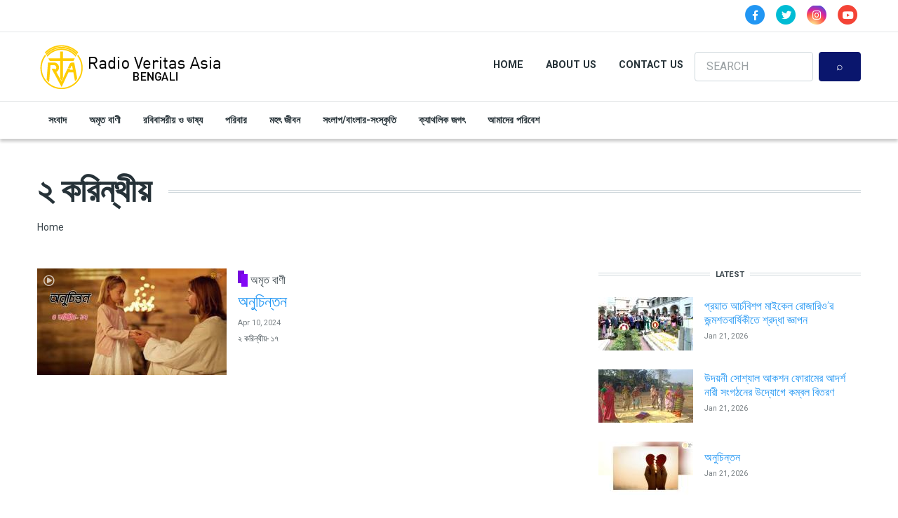

--- FILE ---
content_type: text/html; charset=UTF-8
request_url: https://bengali.rvasia.org/tag/2-karainathaiya
body_size: 8320
content:
<!DOCTYPE html>
<html lang="en" dir="ltr" prefix="content: http://purl.org/rss/1.0/modules/content/  dc: http://purl.org/dc/terms/  foaf: http://xmlns.com/foaf/0.1/  og: http://ogp.me/ns#  rdfs: http://www.w3.org/2000/01/rdf-schema#  schema: http://schema.org/  sioc: http://rdfs.org/sioc/ns#  sioct: http://rdfs.org/sioc/types#  skos: http://www.w3.org/2004/02/skos/core#  xsd: http://www.w3.org/2001/XMLSchema# ">
  <head>
    <meta charset="utf-8" />
<script async src="https://www.googletagmanager.com/gtag/js?id=G-PGHLS4FC6J"></script>
<script>window.dataLayer = window.dataLayer || [];function gtag(){dataLayer.push(arguments)};gtag("js", new Date());gtag("set", "developer_id.dMDhkMT", true);gtag("config", "G-PGHLS4FC6J", {"groups":"default","page_placeholder":"PLACEHOLDER_page_location"});gtag("config", "UA-71361045-1", {"groups":"default","anonymize_ip":true,"page_placeholder":"PLACEHOLDER_page_path"});</script>
<link rel="canonical" href="https://bengali.rvasia.org/taxonomy/term/327" />
<meta property="og:site_name" content="RVA" />
<meta property="og:type" content="article" />
<meta property="og:url" content="https://bengali.rvasia.org/tag/2-karainathaiya" />
<meta property="og:title" content="২ করিন্থীয়" />
<meta name="twitter:card" content="summary_large_image" />
<meta name="twitter:url" content="https://bengali.rvasia.org/tag/2-karainathaiya" />
<meta name="Generator" content="Drupal 9 (https://www.drupal.org)" />
<meta name="MobileOptimized" content="width" />
<meta name="HandheldFriendly" content="true" />
<meta name="viewport" content="width=device-width, initial-scale=1, shrink-to-fit=no" />
<meta http-equiv="X-UA-Compatible" content="IE=Edge" />
<link rel="icon" href="/./%3A_0" type="application/octet-stream" />

    <title>২ করিন্থীয় | RVA</title>
    <link rel="stylesheet" media="all" href="/sites/default/files/css/css_x9ZmJgwjCLUKsd5EZ5wulmRDgQEcClTVsxIn5aod9-A.css" />
<link rel="stylesheet" media="all" href="/sites/default/files/css/css_mt1bojd1nZyjWOaR61Y7JMS_q9dXm9xecMEr4pLWPOo.css" />
<link rel="stylesheet" media="all" href="https://use.fontawesome.com/releases/v5.7.1/css/all.css" />
<link rel="stylesheet" media="all" href="https://use.fontawesome.com/releases/v5.7.1/css/v4-shims.css" />
<link rel="stylesheet" media="all" href="https://fonts.googleapis.com/css?family=Roboto+Condensed:300,400,700|Roboto:300,300i,400,400i,500,500i,700,700i,900&amp;amp;subset=cyrillic,greek" />
<link rel="stylesheet" media="all" href="/sites/default/files/css/css_WpOEdOoSpBi3NY_oycwsnAf2rpVGCVXF3w5PHkkTCxk.css" />

    

    
  </head>
  <body class="themag--has-sticky-header path-taxonomy">
  
          <a href="#main-content" class="visually-hidden focusable skip-link">
      Skip to main content
    </a>

        <div id="top"></div>

    
      <div class="dialog-off-canvas-main-canvas" data-off-canvas-main-canvas>
    <div class="layout-builder-powered-page">
        <div class="top-bar">
      <div class="container top-bar__container">
        <div class="row justify-content-between align-items-center">
          <div class="col-auto top-bar__left"></div>
          <div class="col-auto top-bar__right">  <div class="region region-top-bar-second">
    
<div id="block-socialheader" class="block block--block-content block--region-top-bar-second block--block-content:1d5bb895-cc95-4836-8dad-4255263b0514">
  
      
      <div class="block__content">
            <div class="clearfix text-formatted field field--name-body field--type-text-with-summary field--label-hidden field__item"><div class="header__social-menu">
      <a href="https://www.facebook.com/veritasbangla/" target="_blank" class="fa-stack">
		<i class="fa fa-circle fa-stack-2x text-primary"></i>
		<i class="fab fa-facebook-f fa-stack-1x fa-inverse"></i>
       </a>
         <a href="https://twitter.com/BanglaVeritas/" target="_blank" class="fa-stack">
		<i class="fa fa-circle fa-stack-2x text-info"></i>
		<i class="fab fa-twitter fa-stack-1x fa-inverse"></i>
       </a>
      <a href="https://www.instagram.com/veritasbangla/" target="_blank" class="fa-stack">
		<i class="fa fa-circle fa-stack-2x instagram-gradient"></i>
		<i class="fab fa-instagram fa-stack-1x fa-inverse"></i>
          </a>
      <a href="https://www.youtube.com/channel/UClEj5YqaPniQubUPiEGjhkw/" target="_blank" class="fa-stack">
		<i class="fa fa-circle fa-stack-2x text-danger"></i>
		<i class="fab fa-youtube fa-stack-1x fa-inverse"></i>
          </a>
  </div></div>
      </div>
  </div>

  </div>
</div>
        </div>
      </div>
    </div>
  





  
<div class="d-none d-lg-block">
<div class="header-top header--header-c">
  <div class="container">
    <div class="header__top">
      <div class="header__top__left">

          <div class="region region-logo">
    
<div id="block-themag-st-sitebranding-3" class="block block--system block--region-logo block--system-branding-block">
  
      
        <a href="/" rel="home" class="site-logo">
            <img src="/%3A/bengali.png" alt="Home" class="logo-light"/>

            <img src="/themes/custom/themag_st/bengali_white.png" alt="Home" class="logo-dark" />
    </a>
  </div>

  </div>


      </div>
      <div class="header__top__right d-flex">
            <div class="region region-header-right">
    
<div id="block-header-2" class="block block--we-megamenu block--region-header-right block--we-megamenu-block:header">
  
      
      <div class="block__content"><div class="region-we-mega-menu">
	<a class="navbar-toggle collapsed">
	    <span class="icon-bar"></span>
	    <span class="icon-bar"></span>
	    <span class="icon-bar"></span>
	</a>
	<nav  class="header navbar navbar-default navbar-we-mega-menu mobile-collapse hover-action" data-menu-name="header" data-block-theme="themag_st" data-style="Default" data-animation="None" data-delay="" data-duration="" data-autoarrow="" data-alwayshowsubmenu="" data-action="hover" data-mobile-collapse="0">
	  <div class="container-fluid">
	    <ul  class="we-mega-menu-ul nav nav-tabs">
  <li  class="we-mega-menu-li" data-level="0" data-element-type="we-mega-menu-li" description="" data-id="752172b3-32aa-4df7-ad81-7df338c605b2" data-submenu="0" hide-sub-when-collapse="" data-group="0" data-class="" data-icon="" data-caption="" data-alignsub="" data-target="">
      <a class="we-mega-menu-li" title="" href="/" target="">
      Home    </a>
    
</li><li  class="we-mega-menu-li" data-level="0" data-element-type="we-mega-menu-li" description="" data-id="4e6f1220-3bfe-4df9-ac13-4151a213d8fa" data-submenu="0" hide-sub-when-collapse="" data-group="0" data-class="" data-icon="" data-caption="" data-alignsub="" data-target="">
      <a class="we-mega-menu-li" title="" href="/about-us" target="">
      About Us    </a>
    
</li><li  class="we-mega-menu-li" data-level="0" data-element-type="we-mega-menu-li" description="" data-id="9b63d62f-2b17-420a-a6e0-cf0380e00c99" data-submenu="0" hide-sub-when-collapse="0">
      <a class="we-mega-menu-li" title="" href="/form/contact-us" target="">
      Contact Us    </a>
    
</li>
</ul>
	  </div>
	</nav>
</div></div>
  </div>

  </div>
  <div class="region region-header-search">
    

<div class="search-block-form block block--search block--region-header-search block--search-form-block block-search" data-drupal-selector="search-block-form" id="block-searchform" role="search">
  
    
      <div class="block-content"><form action="/search/node" method="get" id="search-block-form" accept-charset="UTF-8">
  <div class="js-form-item form-item js-form-type-search form-type-search js-form-item-keys form-item-keys form-no-label">
      <label for="edit-keys" class="visually-hidden">Search</label>
        <input title="Enter the terms you wish to search for." placeholder="SEARCH" data-drupal-selector="edit-keys" type="search" id="edit-keys" name="keys" value="" size="15" maxlength="128" class="form-search" />

        </div>
<div data-drupal-selector="edit-actions" class="form-actions js-form-wrapper form-wrapper" id="edit-actions"><input data-drupal-selector="edit-submit" type="submit" id="edit-submit" value="⌕" class="button js-form-submit form-submit" />
</div>

</form>
</div>
  </div>

  </div>

      </div>
    </div>
  </div>
</div>
</div>

<header class="header header--header-c is-sticky js-page-header">
  <div class="header__container-wrapper--header__main js-sticky-header-element">
    <div class="container header__container">
      <div class="header__main">
        <div class="header__main__left">
          <div class="d-lg-none">
              <div class="region region-logo">
    
<div id="block-themag-st-sitebranding-3" class="block block--system block--region-logo block--system-branding-block">
  
      
        <a href="/" rel="home" class="site-logo">
            <img src="/%3A/bengali.png" alt="Home" class="logo-light"/>

            <img src="/themes/custom/themag_st/bengali_white.png" alt="Home" class="logo-dark" />
    </a>
  </div>

  </div>

          </div>
          <div class="d-none d-lg-block">
              <div class="region region-header-primary-menu">
    
<div id="block-mainnavigation" class="block block--we-megamenu block--region-header-primary-menu block--we-megamenu-block:main">
  
      
      <div class="block__content"><div class="region-we-mega-menu">
	<a class="navbar-toggle collapsed">
	    <span class="icon-bar"></span>
	    <span class="icon-bar"></span>
	    <span class="icon-bar"></span>
	</a>
	<nav  class="main navbar navbar-default navbar-we-mega-menu mobile-collapse hover-action" data-menu-name="main" data-block-theme="themag_st" data-style="Default" data-animation="None" data-delay="" data-duration="" data-autoarrow="" data-alwayshowsubmenu="" data-action="hover" data-mobile-collapse="0">
	  <div class="container-fluid">
	    <ul  class="we-mega-menu-ul nav nav-tabs">
  <li  class="we-mega-menu-li" data-level="0" data-element-type="we-mega-menu-li" description="" data-id="cf2d6c71-c2a3-4271-a03c-581fb569f179" data-submenu="0" hide-sub-when-collapse="" data-group="0" data-class="" data-icon="" data-caption="" data-alignsub="" data-target="">
      <a class="we-mega-menu-li" title="" href="/index.php/sambaada" target="">
      সংবাদ    </a>
    
</li><li  class="we-mega-menu-li" data-level="0" data-element-type="we-mega-menu-li" description="" data-id="26b517ae-1027-4a01-a768-c360181c6ba2" data-submenu="0" hide-sub-when-collapse="" data-group="0" data-class="" data-icon="" data-caption="" data-alignsub="" data-target="">
      <a class="we-mega-menu-li" title="" href="/index.php/amarta-baanai" target="">
      অমৃত বাণী    </a>
    
</li><li  class="we-mega-menu-li" data-level="0" data-element-type="we-mega-menu-li" description="" data-id="c6cd7b1b-dac9-4df2-9fc2-8a826f7e216a" data-submenu="0" hide-sub-when-collapse="" data-group="0" data-class="" data-icon="" data-caption="" data-alignsub="" data-target="">
      <a class="we-mega-menu-li" title="" href="/index.php/rabaibaasaraiya-o-bhaasaya" target="">
      রবিবাসরীয় ও ভাষ্য    </a>
    
</li><li  class="we-mega-menu-li" data-level="0" data-element-type="we-mega-menu-li" description="" data-id="e5c68a31-7f8d-43ca-bd9f-0178aed56f80" data-submenu="0" hide-sub-when-collapse="" data-group="0" data-class="" data-icon="" data-caption="" data-alignsub="" data-target="">
      <a class="we-mega-menu-li" title="" href="/index.php/paraibaara" target="">
      পরিবার    </a>
    
</li><li  class="we-mega-menu-li" data-level="0" data-element-type="we-mega-menu-li" description="" data-id="087b3cf0-6ed2-415e-9be4-2cfdd10d718f" data-submenu="0" hide-sub-when-collapse="" data-group="0" data-class="" data-icon="" data-caption="" data-alignsub="" data-target="">
      <a class="we-mega-menu-li" title="" href="/index.php/mahat-jaibana" target="">
      মহৎ জীবন    </a>
    
</li><li  class="we-mega-menu-li" data-level="0" data-element-type="we-mega-menu-li" description="" data-id="b5a5515d-663c-4baa-bb66-63f116804748" data-submenu="0" hide-sub-when-collapse="" data-group="0" data-class="" data-icon="" data-caption="" data-alignsub="" data-target="">
      <a class="we-mega-menu-li" title="" href="/index.php/samlaapabaamlaara-samsakartai" target="">
      সংলাপ/বাংলার-সংস্কৃতি    </a>
    
</li><li  class="we-mega-menu-li" data-level="0" data-element-type="we-mega-menu-li" description="" data-id="ae6c55d5-0772-4d00-92d4-d232a03b53fb" data-submenu="0" hide-sub-when-collapse="" data-group="0" data-class="" data-icon="" data-caption="" data-alignsub="" data-target="">
      <a class="we-mega-menu-li" title="" href="/index.php/kayaathalaika-jagat" target="">
      ক্যাথলিক জগৎ    </a>
    
</li><li  class="we-mega-menu-li" data-level="0" data-element-type="we-mega-menu-li" description="" data-id="88884f9e-19a8-4afa-a9a4-7fff7cec6424" data-submenu="0" hide-sub-when-collapse="" data-group="0" data-class="" data-icon="" data-caption="" data-alignsub="" data-target="">
      <a class="we-mega-menu-li" title="" href="/index.php/amaadaera-paraibaesa" target="">
      আমাদের পরিবেশ    </a>
    
</li>
</ul>
	  </div>
	</nav>
</div></div>
  </div>

  </div>

          </div>
        </div>
        <div class="header__main__right d-lg-none">

          
<div class="header__user-nav">
  <div class="d-flex">
          <div class="header__toggleable-account-menu">
  <button class="header__toggleable-button js-toggle-account-menu">
    <i class="fas fa-user"></i>
  </button>
  
              <ul class="menu">
                    <li class="menu-item">
        <a href="/user/login" data-drupal-link-system-path="user/login">Log in</a>
              </li>
        </ul>
  


</div>    
                  <button class="header__toggleable-button js-toggle-search">
          <i class="fas fa-search"></i>
        </button>
          
      </div>

  <button class="header__toggleable-button toggle-offcanvas-sidebar js-toggle-offcanvas-sidebar">
    <i class="fas fa-bars"></i>
  </button>
</div>
        </div>
      </div>
    </div>
    

  <div class="region region-search">
    <div class="container">
      <div class="row">
        <div class="col-12">

<div class="search-block-form block block--search block--region-search block--search-form-block block-search" data-drupal-selector="search-block-form-2" id="block-searchform-2" role="search">
  
    
      <div class="block-content"><form action="/search/node" method="get" id="search-block-form--2" accept-charset="UTF-8">
  <div class="js-form-item form-item js-form-type-search form-type-search js-form-item-keys form-item-keys form-no-label">
      <label for="edit-keys--2" class="visually-hidden">Search</label>
        <input title="Enter the terms you wish to search for." placeholder="SEARCH" data-drupal-selector="edit-keys" type="search" id="edit-keys--2" name="keys" value="" size="15" maxlength="128" class="form-search" />

        </div>
<div data-drupal-selector="edit-actions" class="form-actions js-form-wrapper form-wrapper" id="edit-actions--2"><input data-drupal-selector="edit-submit" type="submit" id="edit-submit--2" value="⌕" class="button js-form-submit form-submit" />
</div>

</form>
</div>
  </div>
</div>
      </div>
    </div>
  </div>


  </div>
</header>
    

  <div class="region region--offcanvas-sidebar">
    <div id="offcanvas-sidebar" class="sidr" style="display: none;">
      <nav role="navigation" aria-labelledby="block-header-menu" id="block-header" class="block block--system block--region-offcanvas-sidebar block--system-menu-block:header block-menu navigation menu--header">
      
  <h2 class="block__title" id="block-header-menu">Main Menu</h2>
  

        
              <ul class="menu">
                    <li class="menu-item">
        <a href="/" data-drupal-link-system-path="&lt;front&gt;">Home</a>
              </li>
                <li class="menu-item">
        <a href="/about-us" data-drupal-link-system-path="node/5">About Us</a>
              </li>
                <li class="menu-item">
        <a href="/form/contact-us" data-drupal-link-system-path="webform/contact_us">Contact Us</a>
              </li>
        </ul>
  


  </nav>
<nav role="navigation" aria-labelledby="block-themag-st-mainnavigation-3-menu" id="block-themag-st-mainnavigation-3" class="block block--system block--region-offcanvas-sidebar block--system-menu-block:main block-menu navigation menu--main">
            
  <h2 class="block__title visually-hidden" id="block-themag-st-mainnavigation-3-menu">Main navigation</h2>
  

        
              <ul class="menu">
                    <li class="menu-item">
        <a href="/index.php/sambaada" data-drupal-link-system-path="taxonomy/term/1">সংবাদ</a>
              </li>
                <li class="menu-item">
        <a href="/index.php/amarta-baanai" data-drupal-link-system-path="taxonomy/term/2">অমৃত বাণী</a>
              </li>
                <li class="menu-item">
        <a href="/index.php/rabaibaasaraiya-o-bhaasaya" data-drupal-link-system-path="taxonomy/term/3">রবিবাসরীয় ও ভাষ্য</a>
              </li>
                <li class="menu-item">
        <a href="/index.php/paraibaara" data-drupal-link-system-path="taxonomy/term/6">পরিবার</a>
              </li>
                <li class="menu-item">
        <a href="/index.php/mahat-jaibana" data-drupal-link-system-path="taxonomy/term/5">মহৎ জীবন</a>
              </li>
                <li class="menu-item">
        <a href="/index.php/samlaapabaamlaara-samsakartai" data-drupal-link-system-path="taxonomy/term/4">সংলাপ/বাংলার-সংস্কৃতি</a>
              </li>
                <li class="menu-item">
        <a href="/index.php/kayaathalaika-jagat" data-drupal-link-system-path="taxonomy/term/7">ক্যাথলিক জগৎ</a>
              </li>
                <li class="menu-item">
        <a href="/index.php/amaadaera-paraibaesa" data-drupal-link-system-path="taxonomy/term/8">আমাদের পরিবেশ</a>
              </li>
        </ul>
  


  </nav>

    </div>
  </div>
  <div class="offcanvas-sidebar-overlay"></div>


    
      <div class="region region-content">
    <div data-drupal-messages-fallback class="hidden"></div>
<div id="block-themag-st-content" class="block block--system block--region-content block--system-main-block">
  
      
      <div class="block__content"><div about="/tag/2-karainathaiya" id="taxonomy-term-327" class="taxonomy-term vocabulary-tags">
  
    
  <div class="content">
    
  <div  class="themag-layout themag-layout--onecol-section themag-layout--onecol-section--12 themag-layout--my-default mt-6">
    <div  class="container">
      <div  class="row">
                  <div  class="themag-layout__region themag-layout__region--first">
            <div>
<div class="block block--layout-builder block--field-block:taxonomy-term:tags:name block--page-title-block">
  
          <div class="block__content">
        <h1 class="page-title">২ করিন্থীয়</h1>
      </div>
      <div class="title-lines"></div>
      
</div>
</div>
          </div>
              </div>
    </div>
  </div>


  <div  class="themag-layout themag-layout--onecol-section themag-layout--onecol-section--12 themag-layout--my-default mt-n5">
    <div  class="container">
      <div  class="row">
                  <div  class="themag-layout__region themag-layout__region--first">
            <div>
<div class="block block--system block--system-breadcrumb-block">
  
      
      <div class="block__content">  <nav class="simple-breadcrumb" role="navigation" aria-labelledby="system-breadcrumb">
    <h2 id="system-breadcrumb" class="visually-hidden">Breadcrumb</h2>
    <ol>
          <li>
                  <a href="/">Home</a>
              </li>
        </ol>
  </nav>
</div>
  </div>
</div>
          </div>
              </div>
    </div>
  </div>


  <div  class="themag-layout themag-layout--twocol-section themag-layout--twocol-section--8-4 themag-layout--my-default">
    <div  class="container">
      <div  class="row">
                  <div  class="themag-layout__region themag-layout__region--first themag-layout--is-sticky">
            <div>
<div class="views-element-container block block--views block--views-block:mg-taxonomy-term-block-2">
  
      
      <div class="block__content"><div><div class="view view-mg-taxonomy-term view-id-mg_taxonomy_term view-display-id-block_2 js-view-dom-id-a58c6dca555e0fac20359aa8fe3829042ff079fdb7d593d93ef482e0e8a27aa4">
  
    
      
      <div class="view-content">
      <div class="list">
  
  <ul>

          <li>
<article data-history-node-id="466" role="article" about="/index.php/thoughts-day/626a53ea" class="teaser--item teaser--medium-item teaser">

          <div class="teaser__media">
      <div class="position-relative">
                              <div class="teaser__media-icons">
              <i class="far fa-play-circle"></i>
            </div>
                                    <div class="image teaser__image">
            <a href="/index.php/thoughts-day/626a53ea">
              
            <div class="field field--name-field-teaser-media field--type-entity-reference field--label-hidden field__item">
            <div class="field field--name-field-image field--type-image field--label-hidden field__item">    <picture>
                  <source srcset="/sites/default/files/styles/medium_teaser_item/public/2024-04/anaucainatana_delivery.jpg?h=c673cd1c&amp;itok=c4pvWu9g 1x" media="all and (min-width: 768px)" type="image/jpeg"/>
              <source srcset="/sites/default/files/styles/medium_teaser_card/public/2024-04/anaucainatana_delivery.jpg?h=c673cd1c&amp;itok=ByqxGHGv 1x" type="image/jpeg"/>
                  <img src="/sites/default/files/styles/medium_teaser_item/public/2024-04/anaucainatana_delivery.jpg?h=c673cd1c&amp;itok=c4pvWu9g" alt="" typeof="foaf:Image" class="img-fluid" />

  </picture>

</div>
      </div>
      
            </a>
          </div>
              </div>
    </div>
  
      <div class="teaser__content">
      
                                  <header>
                                          <div class="channel teaser__channel">
                  

            <div class="field field--name-field-channel field--type-entity-reference field--label-hidden field__item">
        <i style="background-color: #8208F6;
                  opacity: 1">
        </i>
        <a href="/index.php/amarta-baanai" hreflang="en">অমৃত বাণী</a>
      </div>
      
                </div>
                                                    
              <h2 class="teaser__headline">
                <a href="/index.php/thoughts-day/626a53ea"><span class="field field--name-title field--type-string field--label-hidden">অনুচিন্তন</span>
</a>
              </h2>
              
                      </header>
        
                                                            <footer class="teaser__authored">
                                                      <span class="date">Apr 10, 2024</span>
                                                                </footer>
                              
                                  <div class="teaser__body">
            
            <div class="field field--name-field-teaser-text field--type-string-long field--label-hidden field__item">২ করিন্থীয়- ১৭</div>
      
          </div>
                  </div>
  </article>
</li>
    
  </ul>

</div>

    </div>
  
      
          </div>
</div>
</div>
  </div>
</div>
          </div>
        
                  <div  class="themag-layout__region themag-layout__region--second themag-layout--is-sticky">
            <div>
<div class="views-element-container block block--views block--views-block:content-recent-block-1">
  
          <h2 class="block__title">
         <span class="title-text">Latest</span>
      </h2>
      
      <div class="block__content"><div><div class="view view-content-recent view-id-content_recent view-display-id-block_1 js-view-dom-id-73e428eddb890e5e9aac327b522e58d4b86fb45f396864c847ae17741641e201">
  
    
      
      <div class="view-content">
      <div class="list list--tiny">
  
  <ul>

          <li>
<article data-history-node-id="2549" role="article" about="/news/a4c58bea" class="teaser--item teaser--tiny-item teaser">

          <div class="teaser__media">
      <div class="position-relative">
                          <div class="image teaser__image">
            <a href="/news/a4c58bea">
              
            <div class="field field--name-field-teaser-media field--type-entity-reference field--label-hidden field__item">
            <div class="field field--name-field-image field--type-image field--label-hidden field__item">  <img loading="lazy" src="/sites/default/files/styles/tiny_teaser_item/public/2026-01/1._news_picture_8.jpg?h=154cf1fb&amp;itok=iSrqMOMB" width="135" height="76" alt="" typeof="foaf:Image" class="img-fluid" />


</div>
      </div>
      
            </a>
          </div>
              </div>
    </div>
  
      <div class="teaser__content">
      
                                  <header>
                                                                
              <h2 class="teaser__headline">
                <a href="/news/a4c58bea"><span class="field field--name-title field--type-string field--label-hidden">প্রয়াত আর্চবিশপ মাইকেল রোজারিও’র জন্মশতবার্ষিকীতে শ্রদ্ধা জ্ঞাপন</span>
</a>
              </h2>
              
                      </header>
        
                                                            <footer class="teaser__authored">
                                                      <span class="date">Jan 21, 2026</span>
                                                                </footer>
                              
                                  <div class="teaser__body">
            
          </div>
                  </div>
  </article>
</li>
          <li>
<article data-history-node-id="2548" role="article" about="/news/7422b842" class="teaser--item teaser--tiny-item teaser">

          <div class="teaser__media">
      <div class="position-relative">
                                            <div class="image teaser__image">
            <a href="/news/7422b842">
              
            <div class="field field--name-field-teaser-media field--type-entity-reference field--label-hidden field__item">
            <div class="field field--name-field-image field--type-image field--label-hidden field__item">  <img loading="lazy" src="/sites/default/files/styles/tiny_teaser_item/public/2026-01/img-20260114-wa0031.jpg?h=e6a33408&amp;itok=c4wjflSU" width="135" height="76" alt="" typeof="foaf:Image" class="img-fluid" />


</div>
      </div>
      
            </a>
          </div>
              </div>
    </div>
  
      <div class="teaser__content">
      
                                  <header>
                                                                
              <h2 class="teaser__headline">
                <a href="/news/7422b842"><span class="field field--name-title field--type-string field--label-hidden">উদয়নী সোশ্যাল আকশন ফোরামের আদর্শ নারী সংগঠনের উদ্যোগে কম্বল বিতরণ </span>
</a>
              </h2>
              
                      </header>
        
                                                            <footer class="teaser__authored">
                                                      <span class="date">Jan 21, 2026</span>
                                                                </footer>
                              
                                  <div class="teaser__body">
            
          </div>
                  </div>
  </article>
</li>
          <li>
<article data-history-node-id="2528" role="article" about="/index.php/thoughts-day/4c9c8efa" class="teaser--item teaser--tiny-item teaser">

          <div class="teaser__media">
      <div class="position-relative">
                                            <div class="image teaser__image">
            <a href="/index.php/thoughts-day/4c9c8efa">
              
            <div class="field field--name-field-teaser-media field--type-entity-reference field--label-hidden field__item">
            <div class="field field--name-field-image field--type-image field--label-hidden field__item">  <img loading="lazy" src="/sites/default/files/styles/tiny_teaser_item/public/2026-01/sequence_605.00_00_16_12.still001.jpg?h=0f6cfd94&amp;itok=3yaZjH_G" width="135" height="76" alt="" typeof="foaf:Image" class="img-fluid" />


</div>
      </div>
      
            </a>
          </div>
              </div>
    </div>
  
      <div class="teaser__content">
      
                                  <header>
                                                                
              <h2 class="teaser__headline">
                <a href="/index.php/thoughts-day/4c9c8efa"><span class="field field--name-title field--type-string field--label-hidden">অনুচিন্তন</span>
</a>
              </h2>
              
                      </header>
        
                                                            <footer class="teaser__authored">
                                                      <span class="date">Jan 21, 2026</span>
                                                                </footer>
                              
                                  <div class="teaser__body">
            
          </div>
                  </div>
  </article>
</li>
    
  </ul>

</div>

    </div>
  
          </div>
</div>
</div>
  </div>
</div>
          </div>
              </div>
    </div>
  </div>


  </div>
</div>
</div>
  </div>

  </div>

  <footer class="page-footer">
  <div class="footer-wrapper">
    <div class="container">
      <div class="row">
        <div class="col-12 col-lg-4 mb-4 mb-lg-0">  <div class="region region-footer-first">
    
<div id="block-themag-st-sitebranding-4" class="block block--system block--region-footer-first block--system-branding-block">
  
      
        <a href="/" rel="home" class="site-logo">
            <img src="/%3A/bengali.png" alt="Home" class="logo-light"/>

            <img src="/themes/custom/themag_st/bengali_white.png" alt="Home" class="logo-dark" />
    </a>
  </div>

<div id="block-themag-st-shortaboutus-2" class="block block--block-content block--region-footer-first block--block-content:7220b7e7-3ead-421a-b249-d9279bcadfc2">
  
      
      <div class="block__content">
            <div class="clearfix text-formatted field field--name-body field--type-text-with-summary field--label-hidden field__item"><div class="footer__address">
<p>Buick St. Fairview Park, Quezon City<br />
Metro Manila 1106 Philippines</p>

<p>Phone: +632 89390011 - 15</p>

<p>Fax: +632 89390011 - 15</p>
</div>
</div>
      </div>
  </div>

  </div>
</div>
        <div class="col-12 col-lg-4 mb-4 mb-lg-0">  <div class="region region-footer-second">
    
<div class="views-element-container block block--views block--region-footer-second block--views-block:content-recent-block-1" id="block-themag-st-views-block-content-recent-block-1-2">
  
          <h2 class="block__title">
         <span class="title-text">Latest</span>
      </h2>
      
      <div class="block__content"><div><div class="view view-content-recent view-id-content_recent view-display-id-block_1 js-view-dom-id-1dccf31e30a3496489d6384f005fbde941d8e388cc23ffa5fc181426927018ce">
  
    
      
      <div class="view-content">
      <div class="list list--tiny">
  
  <ul>

          <li>
<article data-history-node-id="2549" role="article" about="/news/a4c58bea" class="teaser--item teaser--tiny-item teaser">

          <div class="teaser__media">
      <div class="position-relative">
                          <div class="image teaser__image">
            <a href="/news/a4c58bea">
              
            <div class="field field--name-field-teaser-media field--type-entity-reference field--label-hidden field__item">
            <div class="field field--name-field-image field--type-image field--label-hidden field__item">  <img loading="lazy" src="/sites/default/files/styles/tiny_teaser_item/public/2026-01/1._news_picture_8.jpg?h=154cf1fb&amp;itok=iSrqMOMB" width="135" height="76" alt="" typeof="foaf:Image" class="img-fluid" />


</div>
      </div>
      
            </a>
          </div>
              </div>
    </div>
  
      <div class="teaser__content">
      
                                  <header>
                                                                
              <h2 class="teaser__headline">
                <a href="/news/a4c58bea"><span class="field field--name-title field--type-string field--label-hidden">প্রয়াত আর্চবিশপ মাইকেল রোজারিও’র জন্মশতবার্ষিকীতে শ্রদ্ধা জ্ঞাপন</span>
</a>
              </h2>
              
                      </header>
        
                                                            <footer class="teaser__authored">
                                                      <span class="date">Jan 21, 2026</span>
                                                                </footer>
                              
                                  <div class="teaser__body">
            
          </div>
                  </div>
  </article>
</li>
          <li>
<article data-history-node-id="2548" role="article" about="/news/7422b842" class="teaser--item teaser--tiny-item teaser">

          <div class="teaser__media">
      <div class="position-relative">
                                            <div class="image teaser__image">
            <a href="/news/7422b842">
              
            <div class="field field--name-field-teaser-media field--type-entity-reference field--label-hidden field__item">
            <div class="field field--name-field-image field--type-image field--label-hidden field__item">  <img loading="lazy" src="/sites/default/files/styles/tiny_teaser_item/public/2026-01/img-20260114-wa0031.jpg?h=e6a33408&amp;itok=c4wjflSU" width="135" height="76" alt="" typeof="foaf:Image" class="img-fluid" />


</div>
      </div>
      
            </a>
          </div>
              </div>
    </div>
  
      <div class="teaser__content">
      
                                  <header>
                                                                
              <h2 class="teaser__headline">
                <a href="/news/7422b842"><span class="field field--name-title field--type-string field--label-hidden">উদয়নী সোশ্যাল আকশন ফোরামের আদর্শ নারী সংগঠনের উদ্যোগে কম্বল বিতরণ </span>
</a>
              </h2>
              
                      </header>
        
                                                            <footer class="teaser__authored">
                                                      <span class="date">Jan 21, 2026</span>
                                                                </footer>
                              
                                  <div class="teaser__body">
            
          </div>
                  </div>
  </article>
</li>
          <li>
<article data-history-node-id="2528" role="article" about="/index.php/thoughts-day/4c9c8efa" class="teaser--item teaser--tiny-item teaser">

          <div class="teaser__media">
      <div class="position-relative">
                                            <div class="image teaser__image">
            <a href="/index.php/thoughts-day/4c9c8efa">
              
            <div class="field field--name-field-teaser-media field--type-entity-reference field--label-hidden field__item">
            <div class="field field--name-field-image field--type-image field--label-hidden field__item">  <img loading="lazy" src="/sites/default/files/styles/tiny_teaser_item/public/2026-01/sequence_605.00_00_16_12.still001.jpg?h=0f6cfd94&amp;itok=3yaZjH_G" width="135" height="76" alt="" typeof="foaf:Image" class="img-fluid" />


</div>
      </div>
      
            </a>
          </div>
              </div>
    </div>
  
      <div class="teaser__content">
      
                                  <header>
                                                                
              <h2 class="teaser__headline">
                <a href="/index.php/thoughts-day/4c9c8efa"><span class="field field--name-title field--type-string field--label-hidden">অনুচিন্তন</span>
</a>
              </h2>
              
                      </header>
        
                                                            <footer class="teaser__authored">
                                                      <span class="date">Jan 21, 2026</span>
                                                                </footer>
                              
                                  <div class="teaser__body">
            
          </div>
                  </div>
  </article>
</li>
    
  </ul>

</div>

    </div>
  
          </div>
</div>
</div>
  </div>

  </div>
</div>
        <div class="col-12 col-lg-4">  <div class="region region-footer-third">
    
<div id="block-mobileapplinks" class="block block--block-content block--region-footer-third block--block-content:6a72412e-2735-4795-8eb7-1e4877d4f449">
  
          <h2 class="block__title">
         <span class="title-text">Download RVA App</span>
      </h2>
      
      <div class="block__content">
            <div class="clearfix text-formatted field field--name-body field--type-text-with-summary field--label-hidden field__item"><div class="d-flex justify-content-around">
<div class="pull-right"><a href="https://apps.apple.com/app/id1551071810?mt=8" target="_blank"><img alt="RVA App Store" class="img-responsive align-right" data-entity-type="file" data-entity-uuid="878ae46f-8cce-4e62-8805-459917069bc5" src="/sites/default/files/inline-images/appstore.png" width="180" height="53" loading="lazy" /></a></div>

<div class="pull-left"><a href="https://play.app.goo.gl/?link=https://play.google.com/store/apps/details?id=org.rvasia.app" target="_blank"><img alt="RVA Google Play" ata-entity-uuid="56c97826-f560-4dc1-8157-df10362d6654" class="img-responsive align-left" data-entity-type="file" src="/sites/default/files/inline-images/playstore.png" /></a></div>
</div>
</div>
      </div>
  </div>

<div id="block-socialfooter" class="block block--block-content block--region-footer-third block--block-content:ce7dceb6-cab6-4b6b-b88e-ded1e5ab3216">
  
          <h2 class="block__title">
         <span class="title-text">Stay connected with us!</span>
      </h2>
      
      <div class="block__content">
            <div class="clearfix text-formatted field field--name-body field--type-text-with-summary field--label-hidden field__item"><div class="header__social-menu footer__social-menu">
      <a href="https://www.facebook.com/veritasbangla/" target="_blank" class="fa-stack fa-2x">
		<i class="fa fa-circle fa-stack-2x text-primary"></i>
		<i class="fab fa-facebook-f fa-stack-1x fa-inverse"></i>
       </a>
         <a href="https://twitter.com/BanglaVeritas/" target="_blank" class="fa-stack fa-2x">
		<i class="fa fa-circle fa-stack-2x text-info"></i>
		<i class="fab fa-twitter fa-stack-1x fa-inverse"></i>
       </a>
      <a href="https://www.instagram.com/veritasbangla/" target="_blank" class="fa-stack fa-2x">
		<i class="fa fa-circle fa-stack-2x instagram-gradient"></i>
		<i class="fab fa-instagram fa-stack-1x fa-inverse"></i>
          </a>
      <a href="https://www.youtube.com/channel/UClEj5YqaPniQubUPiEGjhkw/" target="_blank" class="fa-stack fa-2x">
		<i class="fa fa-circle fa-stack-2x text-danger"></i>
		<i class="fab fa-youtube fa-stack-1x fa-inverse"></i>
          </a>
</div></div>
      </div>
  </div>

  </div>
</div>
      </div>
    </div>
  </div>
  <div class="footer-bottom-wrapper">
    <div class="container">
      <div class="row align-items-center justify-content-between py-4">
        <div class="col-12 col-lg-auto order-1 order-lg-0 text-center text-lg-left">
              <div class="region region-footer-bottom-first">
    
<div id="block-themag-st-copyrightnotice-2" class="block block--block-content block--region-footer-bottom-first block--block-content:b53fdcd3-00e9-4c33-bcd1-c7e58557ef43">
  
      
      <div class="block__content">
            <div class="clearfix text-formatted field field--name-body field--type-text-with-summary field--label-hidden field__item"><p>Radio Veritas Asia © 2022</p>
</div>
      </div>
  </div>

  </div>

        </div>
        <div class="col-12 col-lg-auto order-0 order-lg-1 text-center text-lg-left">
          <div class="d-flex gap-2">
              <div class="region region-footer-bottom-second">
    <nav role="navigation" aria-labelledby="block-themag-st-footer-2-menu" id="block-themag-st-footer-2" class="block block--system block--region-footer-bottom-second block--system-menu-block:footer block-menu navigation menu--footer">
            
  <h2 class="block__title visually-hidden" id="block-themag-st-footer-2-menu">Footer</h2>
  

        
              <ul class="menu">
                    <li class="menu-item">
        <a href="/contact" data-drupal-link-system-path="contact">Contact</a>
              </li>
        </ul>
  


  </nav>

  </div>

            <div>|</div>
            <div class="js-btn-toggle-theme" style="cursor: pointer;">
              <i class="fas fa-sun"></i> <span class="text">Dark</span>
            </div>
          </div>
        </div>
      </div>
    </div>
  </div>
</footer>
</div>

  </div>

    
    <script type="application/json" data-drupal-selector="drupal-settings-json">{"path":{"baseUrl":"\/","scriptPath":null,"pathPrefix":"","currentPath":"taxonomy\/term\/327","currentPathIsAdmin":false,"isFront":false,"currentLanguage":"en"},"pluralDelimiter":"\u0003","suppressDeprecationErrors":true,"google_analytics":{"account":"G-PGHLS4FC6J","trackOutbound":true,"trackMailto":true,"trackTel":true,"trackDownload":true,"trackDownloadExtensions":"7z|aac|arc|arj|asf|asx|avi|bin|csv|doc(x|m)?|dot(x|m)?|exe|flv|gif|gz|gzip|hqx|jar|jpe?g|js|mp(2|3|4|e?g)|mov(ie)?|msi|msp|pdf|phps|png|ppt(x|m)?|pot(x|m)?|pps(x|m)?|ppam|sld(x|m)?|thmx|qtm?|ra(m|r)?|sea|sit|tar|tgz|torrent|txt|wav|wma|wmv|wpd|xls(x|m|b)?|xlt(x|m)|xlam|xml|z|zip","trackColorbox":true},"simple_popup_blocks":{"settings":[]},"theMag":[],"themag":{"header":{"stickyHeader":1}},"ajaxTrustedUrl":{"\/search\/node":true},"user":{"uid":0,"permissionsHash":"46449113de173e1d45d95cccd6bfedf2e0a0ea9447164770876106daf5adbd23"}}</script>
<script src="/sites/default/files/js/js_QbKFHIAMfGHeBD9OayFeW5w9zVi5CrRALNiU0Re0CJo.js"></script>

    <script defer src="https://static.cloudflareinsights.com/beacon.min.js/vcd15cbe7772f49c399c6a5babf22c1241717689176015" integrity="sha512-ZpsOmlRQV6y907TI0dKBHq9Md29nnaEIPlkf84rnaERnq6zvWvPUqr2ft8M1aS28oN72PdrCzSjY4U6VaAw1EQ==" data-cf-beacon='{"version":"2024.11.0","token":"066349b3c0f14e4aa2b08623a4bb5136","r":1,"server_timing":{"name":{"cfCacheStatus":true,"cfEdge":true,"cfExtPri":true,"cfL4":true,"cfOrigin":true,"cfSpeedBrain":true},"location_startswith":null}}' crossorigin="anonymous"></script>
</body>
</html>
